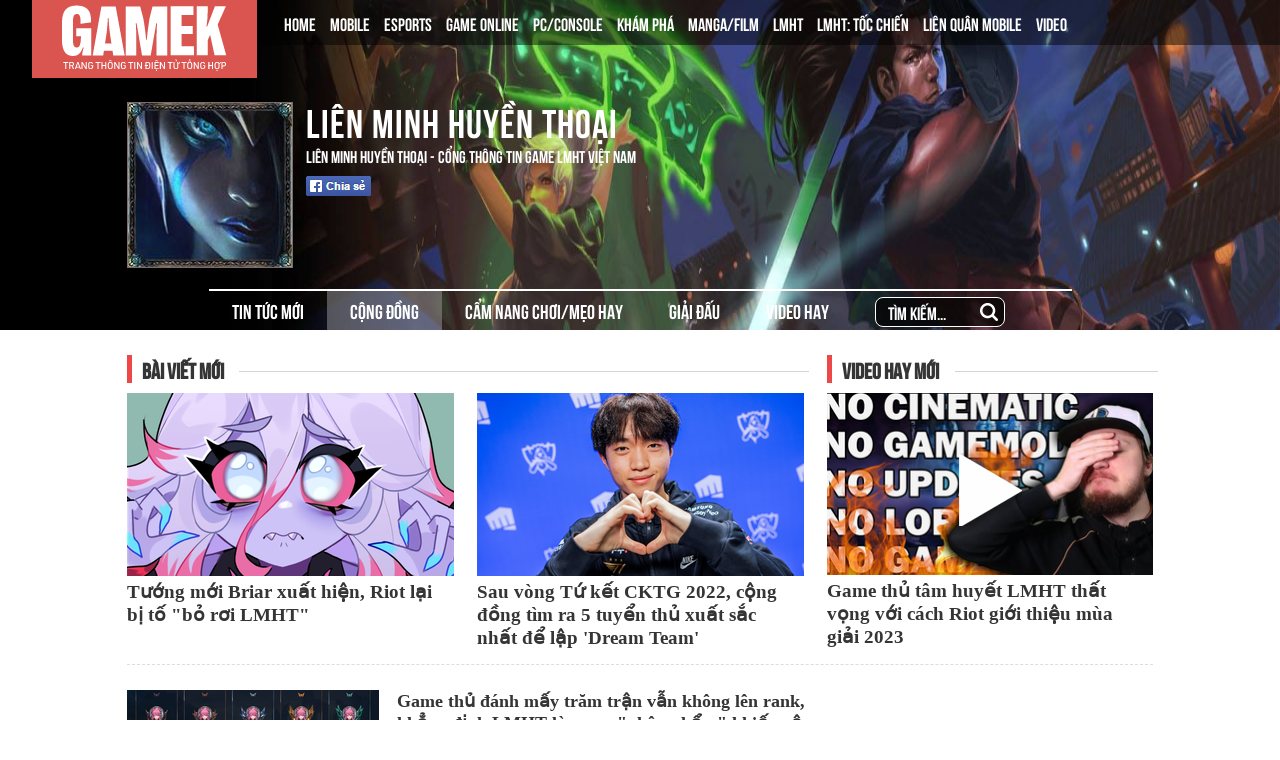

--- FILE ---
content_type: text/html; charset=utf-8
request_url: https://gamek.vn/cong-dong-lmht.htm
body_size: 16356
content:
<!DOCTYPE html><html lang=vi><head><meta name=googlebot content=noarchive><meta name=robots content="index, follow"><title>CỘNG ĐỒNG LMHT</title><meta name=description content="cộng đồng LMHT"><meta name=keywords content=cong-dong-lmht><meta name=news_keywords content=cong-dong-lmht><meta property=og:title content="CỘNG ĐỒNG LMHT"><meta property=og:description content="cộng đồng LMHT"><meta name=author content=gamek.vn><meta name=copyright content="Công ty cổ phần Truyền Thông Việt Nam - Vccorp"><meta property=og:type content=website><meta property=og:site_name content=gamek.vn><meta property=og:rich_attachment content=true><meta property=og:url content=https://gamek.vn/cong-dong-lmht.htm><meta property=og:image content=https://gamek.mediacdn.vn/web_images/gamek-1200x630.jpg><meta property=twitter:image content=https://gamek.mediacdn.vn/web_images/gamek-1200x630.jpg><meta property=og:image:type content=image/png><meta property=twitter:card content=summary_large_image><meta property=og:image:width content=600><meta property=og:image:height content=315><link rel=canonical href=https://gamek.vn/cong-dong-lmht.htm><meta property=fb:app_id content=618158328194206><meta http-equiv=x-dns-prefetch-control content=on><link rel=dns-prefetch href="https://static.mediacdn.vn/"><link rel=dns-prefetch href=https://gamek.mediacdn.vn><link rel=dns-prefetch href="https://videothumbs.mediacdn.vn/"><link rel=dns-prefetch href="https://videothumbs-ext.mediacdn.vn/"><meta name=google-site-verification content=NgbCFZLmDys4ULmhMD3ZJFUyEFnejG9wCKV7gLlMrco><link rel="shortcut icon" href=https://gamek.mediacdn.vn/web_images/gamek32.png type=image/x-icon><link rel=apple-touch-icon sizes=57x57 href=https://gamek.mediacdn.vn/web_images/gamek57.png><link rel=apple-touch-icon sizes=60x60 href=https://gamek.mediacdn.vn/web_images/gamek60.png><link rel=apple-touch-icon sizes=72x72 href=https://gamek.mediacdn.vn/web_images/gamek72.png><link rel=apple-touch-icon sizes=76x76 href=https://gamek.mediacdn.vn/web_images/gamek76.png><link rel=apple-touch-icon sizes=114x114 href=https://gamek.mediacdn.vn/web_images/gamek114.png><link rel=apple-touch-icon sizes=120x120 href=https://gamek.mediacdn.vn/web_images/gamek120.png><link rel=apple-touch-icon sizes=128x128 href=https://gamek.mediacdn.vn/web_images/gamek128.png><link rel=apple-touch-icon sizes=144x144 href=https://gamek.mediacdn.vn/web_images/gamek144.png><link rel=apple-touch-icon sizes=152x152 href=https://gamek.mediacdn.vn/web_images/gamek152.png><link rel=apple-touch-icon sizes=180x180 href=https://gamek.mediacdn.vn/web_images/gamek180.png><link rel=icon type=image/png href=https://gamek.mediacdn.vn/web_images/gamek32.png sizes=32x32><link rel=icon type=image/png href=https://gamek.mediacdn.vn/web_images/gamek192.png sizes=192x192><link rel=icon type=image/png href=https://gamek.mediacdn.vn/web_images/gamek96.png sizes=96x96><link rel=icon type=image/png href=https://gamek.mediacdn.vn/web_images/gamek16.png sizes=16x16><link rel=manifest href=/manifest.json><meta name=GENERATOR content=https://gamek.vn><meta charset=utf-8><meta http-equiv=refresh content=3600><meta http-equiv=audience content=General><meta http-equiv=content-language content=vi><meta name=revisit-after content="1 days"><meta name=RATING content=GENERAL><meta name=format-detection content="telephone=no"><meta name=format-detection content="address=no"><script nonce=sclotusinnline>var _ADM_Channel='%2ftag%2fcong-dong-lmht%2f';</script><script>var DomainConfig={AjaxDomain:"https://s.gamek.vn"};</script><script>(function(w,d,s,l,i){w[l]=w[l]||[];w[l].push({'gtm.start':new Date().getTime(),event:'gtm.js'});var f=d.getElementsByTagName(s)[0],j=d.createElement(s),dl=l!='dataLayer'?'&l='+l:'';j.async=true;j.src='https://www.googletagmanager.com/gtm.js?id='+i+dl;f.parentNode.insertBefore(j,f);})(window,document,'script','dataLayer','GTM-MZ4QL46');</script><script>(function(a,b,d,c,e){a[c]=a[c]||[];a[c].push({"atm.start":(new Date).getTime(),event:"atm.js"});a=b.getElementsByTagName(d)[0];b=b.createElement(d);b.async=!0;b.src="//deqik.com/tag/corejs/"+e+".js";a.parentNode.insertBefore(b,a)})(window,document,"script","atmDataLayer","ATMJGB0YKY21R");</script><script>var admicroAD=admicroAD||{};admicroAD.unit=admicroAD.unit||[];(function(){var a=document.createElement("script");a.async=!0;a.type="text/javascript";a.onerror=function(){window.admerrorload=true;};a.src=("https:"==document.location.protocol?"https:":"http:")+"//media1.admicro.vn/core/admcore.js";var b=document.getElementsByTagName("script")[0];b.parentNode.insertBefore(a,b)})();</script><script>(function(){function d(b,c,e){var a=document.createElement("script");a.type="text/javascript";a.async=!0;a.src=b;2<=arguments.length&&(a.onload=c,a.onreadystatechange=function(){4!=a.readyState&&"complete"!=a.readyState||c()});a.onerror=function(){if("undefined"!=typeof e)try{e()}catch(g){}};document.getElementsByTagName("head")[0].appendChild(a)}function f(){if("undefined"==typeof window.ADMStorageFileCDN)setTimeout(function(){f()},500);else if("undefined"!=typeof window.ADMStorageFileCDN.corejs&&"undefined"!=typeof window.ADMStorageFileCDN.chkCorejs&&0==window.ADMStorageFileCDN.chkCorejs)if(window.ADMStorageFileCDN.chkCorejs=!0,"string"==typeof window.ADMStorageFileCDN.corejs)d(window.ADMStorageFileCDN.corejs);else if("undefined"!=typeof window.ADMStorageFileCDN.corejs)for(var b=0,c=window.ADMStorageFileCDN.corejs.length;b<c;b++)d(window.ADMStorageFileCDN.corejs[b])}f()})();</script><script async src=https://media1.admicro.vn/core/adm_tracking.js></script><script async src=https://static.amcdn.vn/tka/cdn.js></script><script>(function(){var img=new Image();var pt=(document.location.protocol=="https:"?"https:":"http:");img.src=pt+'//lg1.logging.admicro.vn/ftest?url='+encodeURIComponent(document.URL);var img1=new Image();img1.src=pt+'//amcdn.vn/ftest?url='+encodeURIComponent(document.URL);})();</script><script>var arrAdmZone=[];function initArrAdmZone(from){const zoneElements=document.querySelectorAll('zone[id]:not(.pushed),div[id^=admzone]:not(.pushed),div[id^=zone]:not(.pushed)');for(const zone of zoneElements){const adsId=zone.getAttribute('id');arrAdmZone.push(adsId);zone.classList.add('pushed');}
console.log('initArrAdmZone '+from,arrAdmZone);}
document.addEventListener("DOMContentLoaded",function(){initArrAdmZone("DOMContentLoaded");});(runinit=window.runinit||[]).push(function(){$(document).ajaxComplete(function(){initArrAdmZone('document ajaxComplete');});});</script><body><div id=form1><div id=admwrapper data-role=page><div class=main><link href=https://gamek.mediacdn.vn/web_css/specialtag.min.11.0.css rel=stylesheet><div class=wrapper><script src=https://gamek.mediacdn.vn/web_js/specialtag.13092022v1.min.js></script><link href=https://gamek.mediacdn.vn/web_css/specialtag_header.min.05052021v5.css rel=stylesheet><style>.topbanner,.content{float:unset}@media (max-width:1024px){body{width:max-content}span.\.knswlis-facebook{width:100%;display:block}span.\.knswlis-facebook iframe{float:left;height:21px;margin-left:16px;width:100% !important}}.callofdutymain.gunny .header:before{background-image:url(https://gamek.mediacdn.vn/web_images/bg_gunny.png);background-position:0 -40px}.callofdutymain.gunny .header2{margin:30px auto 30px auto;width:1216px;display:flex;justify-content:center}.callofdutymain.gunny .header2 a.logo{background:url(https://gamek.mediacdn.vn/web_images/logo_gunny.png) no-repeat;width:383px;height:127px;background-size:contain}.callofdutymain.gunny .header3 ul{border-top:none}.callofdutymain.gunny .header3 ul li{padding:0}.callofdutymain.gunny .header3 ul li.active{background:none}.callofdutymain.gunny .header3 ul li:hover{background:none}.callofdutymain.gunny .header3 ul li.searchtag{margin-left:20px;top:25px}.callofdutymain.gunny .header3 ul li.searchtag .btsearch{right:0}.callofdutymain.gunny .content .category .new_post{width:100%}.callofdutymain.gunny .content .category .new_post .post_title .post_line{width:915px}.callofdutymain.gunny .content .category .new_post ul{display:flex;justify-content:space-between}.callofdutymain.gamentf .header:before{background-image:url(https://gamek.mediacdn.vn/web_images/bg_gameNFT.png)}.callofdutymain.gamentf .header2{margin:30px auto 30px auto;width:1216px;display:flex;align-items:center}.callofdutymain.gamentf .header2 a.logo{background:url(https://gamek.mediacdn.vn/web_images/logo_gameNFT.png) no-repeat;background-size:contain;width:190px;height:160px}.callofdutymain.gamentf .header2 .avartar .game_name img.title_img{width:264px;height:36px;border:none;display:block}.callofdutymain.gamentf .header .header3 ul li{padding:0 50px}.callofdutymain.gamentf .header3 ul li.searchtag .btsearch{right:50px}.header .header1 .logo{width:225px;height:78px;float:left;background:url(https://gamek.mediacdn.vn/web_images/gamek_logo_30052022.svg) no-repeat;background-size:165px 71px;background-color:#DA5550;background-position:center}</style><script>var Domain="https://gamek.vn";</script><script>(function(d,s,id){var js,fjs=d.getElementsByTagName(s)[0];if(d.getElementById(id))return;js=d.createElement(s);js.id=id;js.src="//connect.facebook.net/vi_VN/all.js#xfbml=1&appId=618158328194206";fjs.parentNode.insertBefore(js,fjs);}(document,'script','facebook-jssdk'));</script><div class=header><div class=wcawwbsmpvcw><img src=https://gamek.mediacdn.vn/web_images/cover-lmht-2018.jpg alt="Liên Minh Huyền Thoại" class=bg_header></div><div class="bg_rgb black"></div><div class=header1><a href="/" class="spritetag logo"></a><div class=menu1><ul><li><a href="/" title=Home>HOME</a><li id=mobile-social><a href=/mobile-social.chn title=Mobile>MOBILE</a><li class=black id=esport><a href=/esport.chn title=Esport>ESPORTS</a><li id=game-online><a href=/game-online.chn title="Game Online">GAME ONLINE</a><li class=black id=pc-console><a href=/pc-console.chn title=PC/Console>PC/CONSOLE</a><li id=kham-pha><a href=/kham-pha.chn title="Khám phá">KHÁM PHÁ</a><li id=manga-film><a href=/manga-film.chn title=Manga.Film>MANGA/FILM</a><li id=lien-minh-huyen-thoai><a href=/lien-minh-huyen-thoai.htm title="Liên minh huyền thoại">LMHT</a><li id=toc-chien><a href=/toc-chien.htm title="LMHT: Tốc Chiến">LMHT: TỐC CHIẾN</a><li id=lien-quan-mobile><a href=/lien-quan-mobile.htm title="Liên Quân Mobile">LIÊN QUÂN MOBILE</a><li><a href=/video.chn title=Video>VIDEO</a></ul></div><div class=clear_all></div></div><div class=header2><a href=/lien-minh-huyen-thoai.htm title="Liên Minh Huyền Thoại" class=logo> <img src=https://gamek.mediacdn.vn/web_images/avatar-lmth-2018.jpg alt="Liên Minh Huyền Thoại"> </a><div class=avartar><h1><a href=/lien-minh-huyen-thoai.htm title="Liên Minh Huyền Thoại" class=game_name>Li&#xEA;n Minh Huy&#x1EC1;n Tho&#x1EA1;i</a></h1><p>Liên Minh Huyền Thoại - Cổng thông tin game LMHT Việt Nam<div class=link_fb><a class="fl mgr5" href=javascript:void(0) rel=nofollow onclick="return shareOnFacebook('https://gamek.vn/lien-minh-huyen-thoai.htm')"> <span class="spritegamek fbshare fl">&nbsp;</span><div class=fl style=display:none><div class="pluginCountButton pluginCountNum"><span rel=share-count>0</span></div><div class=pluginCountButtonNub style=float:none><s></s><i></i></div></div></a><div class="fb-like hidden" data-href=https://gamek.vn/lien-minh-huyen-thoai.htm data-layout=button_count data-action=like data-size=small data-show-faces=false data-share=false></div></div></div><div class=clear_all></div></div><div class=header3><ul><li id=playerunknowns-battlegrounds data-url=/lien-minh-huyen-thoai.htm><a href=/lien-minh-huyen-thoai.htm title="Tin tức mới">TIN TỨC MỚI</a><li id=cong-dong-pubg data-url=/cong-dong-lmht.htm><a href=/cong-dong-lmht.htm title="Cộng đồng">CỘNG ĐỒNG</a><li id=cam-nang-pubg data-url=/thu-thuat-lmht.htm><a href=/thu-thuat-lmht.htm title="Cẩm nang chơi/Mẹo hay">CẨM NANG CHƠI/MẸO HAY</a><li id=giai-dau-pubg data-url=/giai-dau-lmht.htm><a href=/giai-dau-lmht.htm title="Giải đấu">GIẢI ĐẤU</a><li id=video-pubg data-url=/video-lmht.htm><a href=/video-lmht.htm title="Video hay">VIDEO HAY</a><li class=searchtag><input id=searchinput class=searchtagspecial type=text value="Tìm kiếm..." onfocus=HideText() onblur=ShowText() onkeypress="return BBEnterPress1(event,'cong-dong-lmht')"> <a href=javascript:void(0) class=btsearch onclick="ValidateSearch('cong-dong-lmht')"> <svg version=1.1 fill=#fff xmlns=http://www.w3.org/2000/svg xmlns:xlink=http://www.w3.org/1999/xlink width=18 height=18 viewBox="0 0 28.931 28.932" xml:space=preserve><g><path d="M28.344,25.518l-6.114-6.115c1.486-2.067,2.303-4.537,2.303-7.137c0-3.275-1.275-6.355-3.594-8.672
		                    C18.625,1.278,15.543,0,12.266,0C8.99,0,5.909,1.275,3.593,3.594C1.277,5.909,0.001,8.99,0.001,12.266
		                    c0,3.276,1.275,6.356,3.592,8.674c2.316,2.316,5.396,3.594,8.673,3.594c2.599,0,5.067-0.813,7.136-2.303l6.114,6.115
		                    c0.392,0.391,0.902,0.586,1.414,0.586c0.513,0,1.024-0.195,1.414-0.586C29.125,27.564,29.125,26.299,28.344,25.518z M6.422,18.111
		                    c-1.562-1.562-2.421-3.639-2.421-5.846S4.86,7.983,6.422,6.421c1.561-1.562,3.636-2.422,5.844-2.422s4.284,0.86,5.845,2.422
		                    c1.562,1.562,2.422,3.638,2.422,5.845s-0.859,4.283-2.422,5.846c-1.562,1.562-3.636,2.42-5.845,2.42S7.981,19.672,6.422,18.111z" /></g></svg> </a></ul><div class=clear_all></div></div></div><div id=fb-root></div><div class=bgmainconntent-left></div><div class=bgmainconntent-right></div><script>(runinit=window.runinit||[]).push(function(){var ismbilegend='';$(function(){var menuzone=$("#hdZoneUrl").val();if(ismbilegend==' mobilegends')
menuzone='mobile-legends';if(menuzone.length>0){$(".menu1 ul li#"+menuzone).addClass('active');}
if($('.pubgmobile').length>0){var iwbanner=($(window).width()-$('.pubgmobile .content').width())/2;$('.pubgmobile .bgmainconntent-left').css('width',iwbanner+'px');$('.pubgmobile .bgmainconntent-right').css('width',iwbanner+'px');$('.header3').insertBefore('.topbanner');}});});</script><div class=bgall><div class="banner topbanner" style=height:auto;border:none;margin-top:25px><zone id=admzone57></zone><script>admicroAD.unit.push(function(){admicroAD.show('admzone57')});</script></div><div class=content><div class=category><div class=new_post data-marked-zoneid=gamek_game_b1><div class=post_title><h2 class="mrl15 utm_bebas cate_title">bài viết mới</h2><div class=post_line></div></div><div class=clear_all></div><ul><li><a href=/tuong-moi-briar-xuat-hien-riot-lai-bi-to-bo-roi-lmht-178230901102950477.chn title="Tướng mới Briar xuất hiện, Riot lại bị tố &#34;bỏ rơi LMHT&#34;"> <img src=https://gamek.mediacdn.vn/zoom/327_183/133514250583805952/2023/9/1/briar-riot-6-16935388196261886954789-6-0-381-600-crop-16935461113431247203255.png alt="Tướng mới Briar xuất hiện, Riot lại bị tố &#34;bỏ rơi LMHT&#34;"> </a> <a href=/tuong-moi-briar-xuat-hien-riot-lai-bi-to-bo-roi-lmht-178230901102950477.chn title="Tướng mới Briar xuất hiện, Riot lại bị tố &#34;bỏ rơi LMHT&#34;" class=post_topic>T&#x1B0;&#x1EDB;ng m&#x1EDB;i Briar xu&#x1EA5;t hi&#x1EC7;n, Riot l&#x1EA1;i b&#x1ECB; t&#x1ED1; &quot;b&#x1ECF; r&#x1A1;i LMHT&quot;</a><li><a href=/sau-vong-tu-ket-cktg-2022-cong-dong-tim-ra-5-tuyen-thu-xuat-sac-nhat-de-lap-dream-team-178221026150237186.chn title="Sau vòng Tứ kết CKTG 2022, cộng đồng tìm ra 5 tuyển thủ xuất sắc nhất để lập 'Dream Team'"> <img src=https://gamek.mediacdn.vn/zoom/327_183/133514250583805952/2022/10/26/avatar1666771145958-16667711464991397197569.png alt="Sau vòng Tứ kết CKTG 2022, cộng đồng tìm ra 5 tuyển thủ xuất sắc nhất để lập 'Dream Team'"> </a> <a href=/sau-vong-tu-ket-cktg-2022-cong-dong-tim-ra-5-tuyen-thu-xuat-sac-nhat-de-lap-dream-team-178221026150237186.chn title="Sau vòng Tứ kết CKTG 2022, cộng đồng tìm ra 5 tuyển thủ xuất sắc nhất để lập 'Dream Team'" class=post_topic>Sau v&#xF2;ng T&#x1EE9; k&#x1EBF;t CKTG 2022, c&#x1ED9;ng &#x111;&#x1ED3;ng t&#xEC;m ra 5 tuy&#x1EC3;n th&#x1EE7; xu&#x1EA5;t s&#x1EAF;c nh&#x1EA5;t &#x111;&#x1EC3; l&#x1EAD;p &#x27;Dream Team&#x27;</a></ul><div class=clear_all></div></div><div class=new_video data-marked-zoneid=gamek_game_b2><div class=video_title><h2 class="mrl15 utm_bebas cate_title">video hay mới</h2><div class=video_line></div></div><div class=clear_all></div><div class=video_content><a href=/game-thu-tam-huyet-lmht-that-vong-voi-cach-riot-gioi-thieu-mua-giai-2023-178230112103335719.chn title="Game thủ tâm huyết LMHT thất vọng với cách Riot giới thiệu mùa giải 2023"><div class="icon_play spritetag"></div><img src=https://gamek.mediacdn.vn/zoom/327_183/133514250583805952/2023/1/12/avatar1673494268754-1673494269819159643414.png alt="Game thủ tâm huyết LMHT thất vọng với cách Riot giới thiệu mùa giải 2023"> </a> <a href=/game-thu-tam-huyet-lmht-that-vong-voi-cach-riot-gioi-thieu-mua-giai-2023-178230112103335719.chn title="Game thủ tâm huyết LMHT thất vọng với cách Riot giới thiệu mùa giải 2023" class=video_topic>Game th&#x1EE7; t&#xE2;m huy&#x1EBF;t LMHT th&#x1EA5;t v&#x1ECD;ng v&#x1EDB;i c&#xE1;ch Riot gi&#x1EDB;i thi&#x1EC7;u m&#xF9;a gi&#x1EA3;i 2023</a></div></div><div class=clear_all></div></div><div class=clear_all></div><div class=list_news><div class=list_left><ul data-marked-zoneid=gamek_game_b3><li><a href=/game-thu-danh-may-tram-tran-van-khong-len-rank-khang-dinh-lmht-la-game-nhan-pham-khien-cong-dong-tranh-cai-du-doi-20220415182714776.chn title="Game thủ đánh mấy trăm trận vẫn không lên rank, khẳng định LMHT là game &#34;nhân phẩm&#34; khiến cộng đồng tranh cãi dữ dội"> <img src=https://gamek.mediacdn.vn/zoom/252_142/133514250583805952/2022/4/15/rank-lol-4-16500245058631134380421.png alt="Game thủ đánh mấy trăm trận vẫn không lên rank, khẳng định LMHT là game &#34;nhân phẩm&#34; khiến cộng đồng tranh cãi dữ dội"> </a><div class=list_content><a href=/game-thu-danh-may-tram-tran-van-khong-len-rank-khang-dinh-lmht-la-game-nhan-pham-khien-cong-dong-tranh-cai-du-doi-20220415182714776.chn title="Game thủ đánh mấy trăm trận vẫn không lên rank, khẳng định LMHT là game &#34;nhân phẩm&#34; khiến cộng đồng tranh cãi dữ dội" class=list_title>Game th&#x1EE7; &#x111;&#xE1;nh m&#x1EA5;y tr&#x103;m tr&#x1EAD;n v&#x1EAB;n kh&#xF4;ng l&#xEA;n rank, kh&#x1EB3;ng &#x111;&#x1ECB;nh LMHT l&#xE0; game &quot;nh&#xE2;n ph&#x1EA9;m&quot; khi&#x1EBF;n c&#x1ED9;ng &#x111;&#x1ED3;ng tranh c&#xE3;i d&#x1EEF; d&#x1ED9;i</a><p class=list_des>&quot;LMHT &#x111;ang d&#x1EA7;n tr&#x1EDF; th&#xE0;nh game &quot;nh&#xE2;n ph&#x1EA9;m&quot;?&quot; ch&#xED;nh l&#xE0; c&#xE2;u h&#x1ECF;i &#x111;ang khi&#x1EBF;n c&#x1ED9;ng &#x111;&#x1ED3;ng tranh c&#xE3;i d&#x1EEF; d&#x1ED9;i.</p><span class=timeago title="04/15/2022 23:59:00"></span></div><div class=clear_all></div><li><a href=/dung-ca-vua-vo-danh-va-dang-minh-hoa-bang-tin-cong-dong-lmht-nghi-van-lam-anh-san-de-len-tin-dan-20220412101849137.chn title="Dùng cả Vua Vô Danh và &#34;Đấng&#34; minh họa bảng tin, cộng đồng LMHT nghi vấn &#34;làm ảnh sẵn để lên tin dần&#34;"> <img src=https://gamek.mediacdn.vn/zoom/252_142/133514250583805952/2022/4/12/vtv24-lmht-7-16497334948671827700829.png alt="Dùng cả Vua Vô Danh và &#34;Đấng&#34; minh họa bảng tin, cộng đồng LMHT nghi vấn &#34;làm ảnh sẵn để lên tin dần&#34;"> </a><div class=list_content><a href=/dung-ca-vua-vo-danh-va-dang-minh-hoa-bang-tin-cong-dong-lmht-nghi-van-lam-anh-san-de-len-tin-dan-20220412101849137.chn title="Dùng cả Vua Vô Danh và &#34;Đấng&#34; minh họa bảng tin, cộng đồng LMHT nghi vấn &#34;làm ảnh sẵn để lên tin dần&#34;" class=list_title>D&#xF9;ng c&#x1EA3; Vua V&#xF4; Danh v&#xE0; &quot;&#x110;&#x1EA5;ng&quot; minh h&#x1ECD;a b&#x1EA3;ng tin, c&#x1ED9;ng &#x111;&#x1ED3;ng LMHT nghi v&#x1EA5;n &quot;l&#xE0;m &#x1EA3;nh s&#x1EB5;n &#x111;&#x1EC3; l&#xEA;n tin d&#x1EA7;n&quot;</a><p class=list_des>Nh&#x1EEF;ng b&#x1EA3;n tin thu h&#xFA;t s&#x1EF1; ch&#xFA; &#xFD; c&#x1EE7;a c&#x1ED9;ng &#x111;&#x1ED3;ng LMHT v&#xEC; d&#xF9;ng kh&#xE1; nhi&#x1EC1;u t&#x1B0;&#x1EDB;ng &#x111;&#x1EC3; minh h&#x1ECD;a.</p><span class=timeago title="04/12/2022 10:20:00"></span></div><div class=clear_all></div><li><a href=/sau-1-mua-giai-ra-mat-cua-hang-trong-lmht-van-la-chu-de-tranh-cai-dau-moi-la-giao-dien-toi-uu-cho-game-thu-20220101123653598.chn title="Sau 1 mùa giải ra mắt, Cửa Hàng trong LMHT vẫn là chủ đề tranh cãi: đâu mới là giao diện tối ưu cho game thủ?"> <img src=https://gamek.mediacdn.vn/zoom/252_142/133514250583805952/2022/1/1/cua-hang-lmht-4-16410156987371787080154.png alt="Sau 1 mùa giải ra mắt, Cửa Hàng trong LMHT vẫn là chủ đề tranh cãi: đâu mới là giao diện tối ưu cho game thủ?"> </a><div class=list_content><a href=/sau-1-mua-giai-ra-mat-cua-hang-trong-lmht-van-la-chu-de-tranh-cai-dau-moi-la-giao-dien-toi-uu-cho-game-thu-20220101123653598.chn title="Sau 1 mùa giải ra mắt, Cửa Hàng trong LMHT vẫn là chủ đề tranh cãi: đâu mới là giao diện tối ưu cho game thủ?" class=list_title>Sau 1 m&#xF9;a gi&#x1EA3;i ra m&#x1EAF;t, C&#x1EED;a H&#xE0;ng trong LMHT v&#x1EAB;n l&#xE0; ch&#x1EE7; &#x111;&#x1EC1; tranh c&#xE3;i: &#x111;&#xE2;u m&#x1EDB;i l&#xE0; giao di&#x1EC7;n t&#x1ED1;i &#x1B0;u cho game th&#x1EE7;?</a><p class=list_des>Giao di&#x1EC7;n C&#x1EED;a H&#xE0;ng v&#x1EAB;n g&#xE2;y nhi&#x1EC1;u tranh c&#xE3;i trong c&#x1ED9;ng &#x111;&#x1ED3;ng LMHT m&#x1ED7;i khi ch&#x1A1;i game.</p><span class=timeago title="01/01/2022 12:45:14"></span></div><div class=clear_all></div><li><a href=/phat-hien-game-thu-kien-tri-nhat-lang-lmht-viet-thang-gan-2000-tran-van-mai-chi-o-rank-sat-doan-20211228103819422.chn title="Phát hiện game thủ &#34;kiên trì&#34; nhất làng LMHT Việt: Thắng gần 2000 trận vẫn mãi chỉ ở rank Sắt Đoàn"> <img src=https://gamek.mediacdn.vn/zoom/252_142/133514250583805952/2021/12/28/rank-sat-lmht-8-1640662609977169331143.png alt="Phát hiện game thủ &#34;kiên trì&#34; nhất làng LMHT Việt: Thắng gần 2000 trận vẫn mãi chỉ ở rank Sắt Đoàn"> </a><div class=list_content><a href=/phat-hien-game-thu-kien-tri-nhat-lang-lmht-viet-thang-gan-2000-tran-van-mai-chi-o-rank-sat-doan-20211228103819422.chn title="Phát hiện game thủ &#34;kiên trì&#34; nhất làng LMHT Việt: Thắng gần 2000 trận vẫn mãi chỉ ở rank Sắt Đoàn" class=list_title>Ph&#xE1;t hi&#x1EC7;n game th&#x1EE7; &quot;ki&#xEA;n tr&#xEC;&quot; nh&#x1EA5;t l&#xE0;ng LMHT Vi&#x1EC7;t: Th&#x1EAF;ng g&#x1EA7;n 2000 tr&#x1EAD;n v&#x1EAB;n m&#xE3;i ch&#x1EC9; &#x1EDF; rank S&#x1EAF;t &#x110;o&#xE0;n</a><p class=list_des>&quot;&#xD4;ng ho&#xE0;ng leo rank&quot;, &quot;iron Man&quot; c&#x1EE7;a l&#xE0;ng LMHT Vi&#x1EC7;t l&#xE0; &#x111;&#xE2;y.</p><span class=timeago title="12/28/2021 10:42:00"></span></div><div class=clear_all></div></ul><ul data-marked-zoneid=gamek_game_b4><li><div class=top_hot_video><div class=top_big><div class=top_title><h2>TOP video hay</h2></div><a href=/7-thu-chung-minh-nghich-menh-su-da-la-dinh-cao-nhat-cua-dong-game-chien-thuat-tam-quoc-tai-viet-nam-roi-dung-tim-them-nua-20201003131133209.chn title="7 thứ chứng minh Nghịch Mệnh Sư đã là đỉnh cao nhất của dòng game chiến thuật Tam Quốc tại Việt Nam rồi, đừng tìm thêm nữa">7 th&#x1EE9; ch&#x1EE9;ng minh Ngh&#x1ECB;ch M&#x1EC7;nh S&#x1B0; &#x111;&#xE3; l&#xE0; &#x111;&#x1EC9;nh cao nh&#x1EA5;t c&#x1EE7;a d&#xF2;ng game chi&#x1EBF;n thu&#x1EAD;t Tam Qu&#x1ED1;c t&#x1EA1;i Vi&#x1EC7;t Nam r&#x1ED3;i, &#x111;&#x1EEB;ng t&#xEC;m th&#xEA;m n&#x1EEF;a</a><p>Ngh&#x1ECB;ch M&#x1EC7;nh S&#x1B0; s&#x1EBD; ra m&#x1EAF;t v&#xE0;o 9/10, x&#x1B0;ng V&#x1B0;&#x1A1;ng d&#xF2;ng game chi&#x1EBF;n thu&#x1EAD;t.</div><a href=/7-thu-chung-minh-nghich-menh-su-da-la-dinh-cao-nhat-cua-dong-game-chien-thuat-tam-quoc-tai-viet-nam-roi-dung-tim-them-nua-20201003131133209.chn title="7 thứ chứng minh Nghịch Mệnh Sư đã là đỉnh cao nhất của dòng game chiến thuật Tam Quốc tại Việt Nam rồi, đừng tìm thêm nữa" class=videotop2> <span class="icon_play spritetag"></span> <img src=https://gamek.mediacdn.vn/zoom/392_222/133514250583805952/2020/10/3/qv-1601703086399651129370.gif alt="7 thứ chứng minh Nghịch Mệnh Sư đã là đỉnh cao nhất của dòng game chiến thuật Tam Quốc tại Việt Nam rồi, đừng tìm thêm nữa"> </a><div class=clear_all></div><ul><li><a href=/pha-vo-ap-luc-bai-hat-cua-dau-truong-danh-vong-mua-dong-2020-gay-sot-voi-su-gop-mat-cua-tage-klaf-va-rhymastic-20200924105616647.chn title="'Phá Vỡ Áp Lực' - Bài hát của Đấu Trường Danh Vọng mùa Đông 2020 gây sốt với sự góp mặt của Tage, KLAF và Rhymastic"> <img src=https://gamek.mediacdn.vn/zoom/214_121/133514250583805952/2020/9/24/photo-1-16009193419951489349706.jpg alt="'Phá Vỡ Áp Lực' - Bài hát của Đấu Trường Danh Vọng mùa Đông 2020 gây sốt với sự góp mặt của Tage, KLAF và Rhymastic"> </a> <a href=/pha-vo-ap-luc-bai-hat-cua-dau-truong-danh-vong-mua-dong-2020-gay-sot-voi-su-gop-mat-cua-tage-klaf-va-rhymastic-20200924105616647.chn title="'Phá Vỡ Áp Lực' - Bài hát của Đấu Trường Danh Vọng mùa Đông 2020 gây sốt với sự góp mặt của Tage, KLAF và Rhymastic">&#x27;Ph&#xE1; V&#x1EE1; &#xC1;p L&#x1EF1;c&#x27; - B&#xE0;i h&#xE1;t c&#x1EE7;a &#x110;&#x1EA5;u Tr&#x1B0;&#x1EDD;ng Danh V&#x1ECD;ng m&#xF9;a &#x110;&#xF4;ng 2020 g&#xE2;y s&#x1ED1;t v&#x1EDB;i s&#x1EF1; g&#xF3;p m&#x1EB7;t c&#x1EE7;a Tage, KLAF v&#xE0; Rhymastic</a><li><a href=/video-vietsub-dang-cap-la-mai-mai-faker-moi-dan-em-teddy-an-ngap-chao-hanh-voi-tuong-tu-leblanc-20191229233335279.chn title="(Video Vietsub) Đẳng cấp là mãi mãi: Faker mời đàn em Teddy ăn ngập cháo hành với tướng tủ Leblanc"> <img src=https://gamek.mediacdn.vn/zoom/214_121/2019/12/29/faker-1577636808740561485547.jpg alt="(Video Vietsub) Đẳng cấp là mãi mãi: Faker mời đàn em Teddy ăn ngập cháo hành với tướng tủ Leblanc"> </a> <a href=/video-vietsub-dang-cap-la-mai-mai-faker-moi-dan-em-teddy-an-ngap-chao-hanh-voi-tuong-tu-leblanc-20191229233335279.chn title="(Video Vietsub) Đẳng cấp là mãi mãi: Faker mời đàn em Teddy ăn ngập cháo hành với tướng tủ Leblanc">(Video Vietsub) &#x110;&#x1EB3;ng c&#x1EA5;p l&#xE0; m&#xE3;i m&#xE3;i: Faker m&#x1EDD;i &#x111;&#xE0;n em Teddy &#x103;n ng&#x1EAD;p ch&#xE1;o h&#xE0;nh v&#x1EDB;i t&#x1B0;&#x1EDB;ng t&#x1EE7; Leblanc</a><li><a href=/video-vietsub-faker-va-bjergsen-gui-loi-chuc-nam-moi-cho-nhau-mong-chung-ta-se-cung-thanh-cong-hen-gap-lai-tai-cktg-20191226000214482.chn title="(Video Vietsub) Faker và Bjergsen gửi lời chúc năm mới cho nhau: 'Mong chúng ta sẽ cùng thành công, hẹn gặp lại tại CKTG'"> <img src=https://gamek.mediacdn.vn/zoom/214_121/2019/12/25/faker-157729308607487773509.jpg alt="(Video Vietsub) Faker và Bjergsen gửi lời chúc năm mới cho nhau: 'Mong chúng ta sẽ cùng thành công, hẹn gặp lại tại CKTG'"> </a> <a href=/video-vietsub-faker-va-bjergsen-gui-loi-chuc-nam-moi-cho-nhau-mong-chung-ta-se-cung-thanh-cong-hen-gap-lai-tai-cktg-20191226000214482.chn title="(Video Vietsub) Faker và Bjergsen gửi lời chúc năm mới cho nhau: 'Mong chúng ta sẽ cùng thành công, hẹn gặp lại tại CKTG'">(Video Vietsub) Faker v&#xE0; Bjergsen g&#x1EED;i l&#x1EDD;i ch&#xFA;c n&#x103;m m&#x1EDB;i cho nhau: &#x27;Mong ch&#xFA;ng ta s&#x1EBD; c&#xF9;ng th&#xE0;nh c&#xF4;ng, h&#x1EB9;n g&#x1EB7;p l&#x1EA1;i t&#x1EA1;i CKTG&#x27;</a><li><a href=/video-vietsub-tuong-nghiem-tuc-la-the-nhung-ngoai-doi-faker-cung-co-nhung-khoanh-khac-de-thuong-the-nay-day-2019122415055217.chn title="(Video Vietsub) Tưởng nghiêm túc là thế, nhưng ngoài đời, Faker cũng có những khoảnh khắc dễ thương thế này đây"> <img src=https://gamek.mediacdn.vn/zoom/214_121/2019/12/24/skt-faker-chiling-1024x724-1489642924230-15771746921832005781532.jpg alt="(Video Vietsub) Tưởng nghiêm túc là thế, nhưng ngoài đời, Faker cũng có những khoảnh khắc dễ thương thế này đây"> </a> <a href=/video-vietsub-tuong-nghiem-tuc-la-the-nhung-ngoai-doi-faker-cung-co-nhung-khoanh-khac-de-thuong-the-nay-day-2019122415055217.chn title="(Video Vietsub) Tưởng nghiêm túc là thế, nhưng ngoài đời, Faker cũng có những khoảnh khắc dễ thương thế này đây">(Video Vietsub) T&#x1B0;&#x1EDF;ng nghi&#xEA;m t&#xFA;c l&#xE0; th&#x1EBF;, nh&#x1B0;ng ngo&#xE0;i &#x111;&#x1EDD;i, Faker c&#x169;ng c&#xF3; nh&#x1EEF;ng kho&#x1EA3;nh kh&#x1EAF;c d&#x1EC5; th&#x1B0;&#x1A1;ng th&#x1EBF; n&#xE0;y &#x111;&#xE2;y</a><li><a href=/video-vietsub-teddy-quay-tung-rank-han-voi-tuong-moi-aphelios-khang-dinh-tuong-nay-loi-nang-20191222105217826.chn title="(Video Vietsub) Teddy quẩy tung rank Hàn với tướng mới Aphelios, khẳng định &#34;Tướng này lỗi nặng&#34;"> <img src=https://gamek.mediacdn.vn/zoom/214_121/2019/12/22/maxresdefault-1576986671756400068198.jpg alt="(Video Vietsub) Teddy quẩy tung rank Hàn với tướng mới Aphelios, khẳng định &#34;Tướng này lỗi nặng&#34;"> </a> <a href=/video-vietsub-teddy-quay-tung-rank-han-voi-tuong-moi-aphelios-khang-dinh-tuong-nay-loi-nang-20191222105217826.chn title="(Video Vietsub) Teddy quẩy tung rank Hàn với tướng mới Aphelios, khẳng định &#34;Tướng này lỗi nặng&#34;">(Video Vietsub) Teddy qu&#x1EA9;y tung rank H&#xE0;n v&#x1EDB;i t&#x1B0;&#x1EDB;ng m&#x1EDB;i Aphelios, kh&#x1EB3;ng &#x111;&#x1ECB;nh &quot;T&#x1B0;&#x1EDB;ng n&#xE0;y l&#x1ED7;i n&#x1EB7;ng&quot;</a><li><a href=/video-vietsub-t1-teddy-sep-moi-cua-t1-rat-tot-bung-dac-biet-lai-con-dep-trai-nua-20191222000326763.chn title="(Video Vietsub) T1 Teddy: 'Sếp mới của T1 rất tốt bụng, đặc biệt lại còn đẹp trai nữa'"> <img src=https://gamek.mediacdn.vn/zoom/214_121/2019/12/21/teddy-15769473930152016787703.jpg alt="(Video Vietsub) T1 Teddy: 'Sếp mới của T1 rất tốt bụng, đặc biệt lại còn đẹp trai nữa'"> </a> <a href=/video-vietsub-t1-teddy-sep-moi-cua-t1-rat-tot-bung-dac-biet-lai-con-dep-trai-nua-20191222000326763.chn title="(Video Vietsub) T1 Teddy: 'Sếp mới của T1 rất tốt bụng, đặc biệt lại còn đẹp trai nữa'">(Video Vietsub) T1 Teddy: &#x27;S&#x1EBF;p m&#x1EDB;i c&#x1EE7;a T1 r&#x1EA5;t t&#x1ED1;t b&#x1EE5;ng, &#x111;&#x1EB7;c bi&#x1EC7;t l&#x1EA1;i c&#xF2;n &#x111;&#x1EB9;p trai n&#x1EEF;a&#x27;</a></ul><a href=/video-lmht.htm class=see_more>Xem thêm...</a><div class=clear_all></div></div></ul><ul id=loadListData data-marked-zoneid=gamek_game_b5><li><a href=/game-thu-cai-lai-game-sau-khi-xem-xong-arcane-ngay-lap-tuc-phai-quay-xe-vi-thoi-quen-toxic-cua-cong-dong-lmht-2021112719573173.chn title="Game thủ cài lại game sau khi xem xong Arcane, ngay lập tức phải &#34;quay xe&#34; vì thói quen toxic của cộng đồng LMHT"> <img src=https://gamek.mediacdn.vn/zoom/252_142/133514250583805952/2021/11/27/game-thu-toxic-4-16380186120661812032715.png alt="Game thủ cài lại game sau khi xem xong Arcane, ngay lập tức phải &#34;quay xe&#34; vì thói quen toxic của cộng đồng LMHT"> </a><div class=list_content><a href=/game-thu-cai-lai-game-sau-khi-xem-xong-arcane-ngay-lap-tuc-phai-quay-xe-vi-thoi-quen-toxic-cua-cong-dong-lmht-2021112719573173.chn title="Game thủ cài lại game sau khi xem xong Arcane, ngay lập tức phải &#34;quay xe&#34; vì thói quen toxic của cộng đồng LMHT" class=list_title>Game th&#x1EE7; c&#xE0;i l&#x1EA1;i game sau khi xem xong Arcane, ngay l&#x1EAD;p t&#x1EE9;c ph&#x1EA3;i &quot;quay xe&quot; v&#xEC; th&#xF3;i quen toxic c&#x1EE7;a c&#x1ED9;ng &#x111;&#x1ED3;ng LMHT</a><p class=list_des>Game th&#x1EE7; n&#xE0;y t&#x1ECF; ra v&#xF4; c&#xF9;ng h&#x1ED1;i ti&#x1EBF;c v&#xEC; &#x111;&#xE3; quay l&#x1EA1;i v&#x1EDB;i LMHT sau khi xem Arcane.</p><span class=timeago title="11/27/2021 23:59:00"></span></div><div class=clear_all></div><li><a href=/lmht-doi-mai-chang-thay-riot-ra-mat-tuong-darkin-moi-fan-tu-tay-thiet-ke-ac-quy-yordle-sieu-ngau-20190624220257562.chn title="LMHT: Đợi mãi chẳng thấy Riot ra mắt tướng Darkin mới, fan tự tay thiết kế 'Ác quỷ Yordle' siêu ngầu"> <img src=https://gamek.mediacdn.vn/zoom/252_142/2019/6/24/photo-4-1561388143353220026814.png alt="LMHT: Đợi mãi chẳng thấy Riot ra mắt tướng Darkin mới, fan tự tay thiết kế 'Ác quỷ Yordle' siêu ngầu"> </a><div class=list_content><a href=/lmht-doi-mai-chang-thay-riot-ra-mat-tuong-darkin-moi-fan-tu-tay-thiet-ke-ac-quy-yordle-sieu-ngau-20190624220257562.chn title="LMHT: Đợi mãi chẳng thấy Riot ra mắt tướng Darkin mới, fan tự tay thiết kế 'Ác quỷ Yordle' siêu ngầu" class=list_title>LMHT: &#x110;&#x1EE3;i m&#xE3;i ch&#x1EB3;ng th&#x1EA5;y Riot ra m&#x1EAF;t t&#x1B0;&#x1EDB;ng Darkin m&#x1EDB;i, fan t&#x1EF1; tay thi&#x1EBF;t k&#x1EBF; &#x27;&#xC1;c qu&#x1EF7; Yordle&#x27; si&#xEA;u ng&#x1EA7;u</a><p class=list_des>T&#x1ED9;c Darkin v&#x1EDB;i ngo&#x1EA1;i h&#xEC;nh v&#xE0; c&#x1ED1;t truy&#x1EC7;n si&#xEA;u ng&#x1EA7;u v&#x1ED1;n lu&#xF4;n l&#xE0; nh&#x1EEF;ng v&#x1ECB; t&#x1B0;&#x1EDB;ng &#x111;&#x1B0;&#x1EE3;c y&#xEA;u th&#xED;ch nh&#x1EA5;t LMHT, &#x111;&#x1ED3;ng th&#x1EDD;i c&#x169;ng l&#xE0; ngu&#x1ED3;n c&#x1EA3;m h&#x1EE9;ng s&#xE1;ng t&#x1EA1;o b&#x1EA5;t t&#x1EAD;n c&#x1EE7;a game th&#x1EE7;.</p><span class=timeago title="06/24/2019 22:03:00"></span></div><div class=clear_all></div><li><a href=/lmht-chogath-hac-tinh-duoc-vinh-danh-nho-quyen-gop-142-ti-cho-cac-hoat-dong-tu-thien-quoc-te-20190601185637337.chn title="LMHT: Cho'Gath Hắc Tinh được vinh danh nhờ quyên góp 142 tỉ cho các hoạt động từ thiện quốc tế"> <img src=https://gamek.mediacdn.vn/zoom/252_142/2018/9/4/chogath-hac-tinh-1536050140776581589110.jpg alt="LMHT: Cho'Gath Hắc Tinh được vinh danh nhờ quyên góp 142 tỉ cho các hoạt động từ thiện quốc tế"> </a><div class=list_content><a href=/lmht-chogath-hac-tinh-duoc-vinh-danh-nho-quyen-gop-142-ti-cho-cac-hoat-dong-tu-thien-quoc-te-20190601185637337.chn title="LMHT: Cho'Gath Hắc Tinh được vinh danh nhờ quyên góp 142 tỉ cho các hoạt động từ thiện quốc tế" class=list_title>LMHT: Cho&#x27;Gath H&#x1EAF;c Tinh &#x111;&#x1B0;&#x1EE3;c vinh danh nh&#x1EDD; quy&#xEA;n g&#xF3;p 142 t&#x1EC9; cho c&#xE1;c ho&#x1EA1;t &#x111;&#x1ED9;ng t&#x1EEB; thi&#x1EC7;n qu&#x1ED1;c t&#x1EBF;</a><p class=list_des>Danh hi&#x1EC7;u d&#xE0;nh cho trang ph&#x1EE5;c Cho&#x27;Gath H&#x1EAF;c Tinh ch&#xED;nh l&#xE0; s&#x1EF1; ghi nh&#x1EAD;n x&#x1EE9;ng &#x111;&#xE1;ng nh&#x1EA5;t d&#xE0;nh cho nh&#x1EEF;ng &#x111;&#xF3;ng g&#xF3;p c&#x1EE7;a c&#x1ED9;ng &#x111;&#x1ED3;ng LMHT &#x111;&#x1ED1;i v&#x1EDB;i c&#xE1;c d&#x1EF1; &#xE1;n t&#x1EEB; thi&#x1EC7;n mang t&#x1EA7;m qu&#x1ED1;c t&#x1EBF;</p><span class=timeago title="06/01/2019 18:57:37"></span></div><div class=clear_all></div><li><a href=/cong-dong-lmht-dang-het-suc-that-vong-voi-cac-cap-nhat-hinh-anh-cua-kayle-va-ho-hoan-toan-co-ly-do-chinh-dang-20190306154638323.chn title="Cộng đồng LMHT đang hết sức thất vọng với các cập nhật hình ảnh của Kayle – và họ hoàn toàn có lý do chính đáng"> <img src=https://gamek.mediacdn.vn/zoom/252_142/2019/3/6/photo-2-15518617429231567583395.jpg alt="Cộng đồng LMHT đang hết sức thất vọng với các cập nhật hình ảnh của Kayle – và họ hoàn toàn có lý do chính đáng"> </a><div class=list_content><a href=/cong-dong-lmht-dang-het-suc-that-vong-voi-cac-cap-nhat-hinh-anh-cua-kayle-va-ho-hoan-toan-co-ly-do-chinh-dang-20190306154638323.chn title="Cộng đồng LMHT đang hết sức thất vọng với các cập nhật hình ảnh của Kayle – và họ hoàn toàn có lý do chính đáng" class=list_title>C&#x1ED9;ng &#x111;&#x1ED3;ng LMHT &#x111;ang h&#x1EBF;t s&#x1EE9;c th&#x1EA5;t v&#x1ECD;ng v&#x1EDB;i c&#xE1;c c&#x1EAD;p nh&#x1EAD;t h&#xEC;nh &#x1EA3;nh c&#x1EE7;a Kayle &#x2013; v&#xE0; h&#x1ECD; ho&#xE0;n to&#xE0;n c&#xF3; l&#xFD; do ch&#xED;nh &#x111;&#xE1;ng</a><p class=list_des>M&#x1EB7;c d&#xF9; nh&#x1EEF;ng h&#xEC;nh &#x1EA3;nh &quot;nh&#xE1; h&#xE0;ng&quot; sau khi l&#xE0;m l&#x1EA1;i c&#x1EE7;a Kayle l&#xE0; h&#x1EBF;t s&#x1EE9;c b&#x1EAF;t m&#x1EAF;t, nh&#x1B0;ng khi c&#x1EAD;p nh&#x1EAD;t h&#xEC;nh &#x1EA3;nh c&#xE1;c trang ph&#x1EE5;c c&#x1EE7;a c&#xF4; xu&#x1EA5;t hi&#x1EC7;n tr&#xEA;n m&#xE1;y ch&#x1EE7; PBE, kh&#xF4;ng &#xED;t ng&#x1B0;&#x1EDD;i ch&#x1A1;i t&#x1ECF; ra th&#x1EA5;t v&#x1ECD;ng.</p><span class=timeago title="03/06/2019 15:45:00"></span></div><div class=clear_all></div></ul><div class=fb-loading-wrapper style=max-width:700px;display:none id=IconLoadListTag><div class=fblw-timeline-item><div class=fblwti-animated><div class="fblwtia-mask fblwtia-title-line fblwtia-title-mask-0"></div><div class="fblwtia-mask fblwtia-sepline-sapo fblwtia-sapo-line-0"></div><div class="fblwtia-mask fblwtia-sepline-sapo fblwtia-sepline-sapo-0"></div><div class="fblwtia-mask fblwtia-title-line fblwtia-title-mask-1"></div><div class="fblwtia-mask fblwtia-sepline-sapo fblwtia-sapo-line-1"></div><div class="fblwtia-mask fblwtia-sepline-sapo fblwtia-sepline-sapo-1"></div><div class="fblwtia-mask fblwtia-front-mask fblwtia-front-mask-2"></div><div class="fblwtia-mask fblwtia-sapo-line fblwtia-sapo-line-2"></div><div class="fblwtia-mask fblwtia-sepline-sapo fblwtia-sepline-sapo-2"></div><div class="fblwtia-mask fblwtia-front-mask fblwtia-front-mask-3"></div><div class="fblwtia-mask fblwtia-sapo-line fblwtia-sapo-line-3"></div><div class="fblwtia-mask fblwtia-sepline-sapo fblwtia-sepline-sapo-3"></div><div class="fblwtia-mask fblwtia-front-mask fblwtia-front-mask-4"></div><div class="fblwtia-mask fblwtia-sapo-line fblwtia-sapo-line-4"></div><div class="fblwtia-mask fblwtia-sepline-sapo fblwtia-sepline-sapo-4"></div></div></div></div><div class=btn_continue><a href=javascript: onclick="loadListTag('cong-dong-lmht')" title="Xem thêm">Xem thêm</a></div></div><div class=list_right style=margin-top:25px><div id=boxTySoCKTG></div><div class="contentright adm-rightsection"><div id=admsection8></div><div id=mingid_comments_rightbar></div><div><zone id=admzone24381></zone><script>admicroAD.unit.push(function(){admicroAD.show('admzone24381')});</script></div><div><zone id=admzone59></zone><script>admicroAD.unit.push(function(){admicroAD.show('admzone59')});</script><zone id=admzone498></zone><script>admicroAD.unit.push(function(){admicroAD.show('admzone498')});</script></div><div><zone id=admzone60></zone><script>admicroAD.unit.push(function(){admicroAD.show('admzone60')});</script><zone id=admzone962></zone><script>admicroAD.unit.push(function(){admicroAD.show('admzone962')});</script></div><div><zone id=admzone360></zone><script>admicroAD.unit.push(function(){admicroAD.show('admzone360')});</script></div></div></div><div class=clear_all></div></div><div class=clear_all></div></div><script async src=https://static.mediacdn.vn/common/js/configsiteinfo.v1.min.js></script><div class="footer fl"><div class=bottom_menu><div class=wp980-mauto><ul><li><a title="TRANG CHỦ" href="/">TRANG CHỦ</a><li><a title="GAME ONLINE" href=/game-online.chn>GAME ONLINE</a><li><a title="THỊ TRƯỜNG" href=/thi-truong.chn>THỊ TRƯỜNG</a><li><a title="PC CONSOLE" href=/pc-console.chn>PC CONSOLE</a><li><a title=eSPORT href=/esport.chn>eSPORTS</a><li><a title="GAME MOBILE" href=/mobile-social.chn>GAME MOBILE</a><li><a title="RSS GameK" href=/rss.chn>RSS</a></ul></div></div><div class=info style=height:230px><div class=wp980-mauto><div class=left_info><a rel=nofollow href=http://www.vccorp.vn title="Công ty Cổ phần VCCorp" target=_blank> <img src=https://vccorp.mediacdn.vn/vccorp-s.png alt="Công ty cổ phần VCCorp" class=mb10> </a><p><br> © Copyright 2007 - 2026 – <b>Công ty Cổ phần VCCorp</b><br> Tầng 17, 19, 20, 21 Toà nhà Center Building - Hapulico Complex, Số 01, phố Nguyễn Huy Tưởng, phường Thanh Xuân, thành phố Hà Nội.<br> Giấy phép thiết lập trang thông tin điện tử tổng hợp trên internet số 3634/GP-TTĐT do Sở <br> Thông tin và Truyền thông TP Hà Nội cấp ngày 06/09/2017</div><div class=center_info><h3>GameK:</h3><p><b>TRỤ SỞ HÀ NỘI: </b>Tầng 22, Tòa nhà Center Building, Hapulico Complex, Số 01, phố Nguyễn Huy Tưởng, phường Thanh Xuân, thành phố Hà Nội. <br>Điện thoại: 024 7309 5555 <br> Email: <a href=mailto:info@gamek.vn rel=nofollow>info@gamek.vn</a> <br>Chịu trách nhiệm quản lý nội dung: Bà Nguyễn Bích Minh <br><b>VPĐD tại TP.HCM: </b>Tầng 4 Tòa nhà 123, 127 Võ Văn Tần, phường 6, quận 3, TP. Hồ Chí Minh</div><div class=right_info><p><span class=lienhequangcaofooter>Liên hệ quảng cáo:</span> <span class=lienhequangcaofooterAdmicro>Admicro</span> <br>Hotline hỗ trợ quảng cáo: <span id=phonenumber_footer></span> <br>Email: giaitrixahoi@admicro.vn <br><strong>Hỗ trợ & CSKH: Admicro</strong> <br>Address: Tầng 20, Tòa nhà Center Building - Hapulico Complex, Số 01, phố Nguyễn Huy Tưởng, phường Thanh Xuân, thành phố Hà Nội.<p><a href=/chinh-sach-bao-mat.chn style=text-decoration:underline;color:#ccc>Chính sách bảo mật</a></p><a rel=nofollow href=https://www.messenger.com/t/152595292913 title="Xem chi tiết" target=_blank class=btn-messenger-lightbox> <span class=messenger-icon> <svg width=12 height=12 viewBox="0 0 12 12"><path d="M2.185,12.001 C2.522,11.817 2.845,11.639 3.154,11.468 C3.463,11.298 3.772,11.134 4.081,10.977 C4.147,10.940 4.226,10.914 4.320,10.900 C4.414,10.887 4.503,10.889 4.587,10.907 C5.261,11.046 5.926,11.085 6.582,11.025 C7.237,10.965 7.884,10.801 8.521,10.533 C9.410,10.155 10.136,9.626 10.698,8.948 C11.260,8.269 11.640,7.533 11.836,6.739 C12.033,5.945 12.033,5.132 11.836,4.301 C11.640,3.470 11.223,2.709 10.586,2.016 C10.155,1.545 9.694,1.157 9.202,0.853 C8.710,0.548 8.195,0.324 7.657,0.181 C7.118,0.038 6.561,-0.024 5.985,-0.006 C5.409,0.013 4.812,0.110 4.194,0.285 C3.669,0.433 3.184,0.629 2.740,0.873 C2.295,1.118 1.901,1.411 1.559,1.753 C1.217,2.095 0.927,2.485 0.688,2.923 C0.450,3.362 0.269,3.849 0.148,4.384 C0.026,4.920 -0.021,5.428 0.007,5.908 C0.035,6.388 0.129,6.847 0.288,7.286 C0.447,7.724 0.674,8.142 0.969,8.539 C1.264,8.936 1.613,9.315 2.016,9.675 C2.063,9.712 2.103,9.767 2.135,9.841 C2.168,9.915 2.185,9.979 2.185,10.035 C2.194,10.358 2.196,10.679 2.192,10.997 C2.187,11.316 2.185,11.651 2.185,12.001 L2.185,12.001 ZM5.304,4.107 C5.585,4.357 5.861,4.604 6.132,4.848 C6.404,5.093 6.685,5.345 6.975,5.603 C7.415,5.363 7.865,5.118 8.324,4.869 C8.783,4.620 9.246,4.370 9.715,4.121 C9.724,4.130 9.731,4.137 9.736,4.142 C9.741,4.147 9.748,4.154 9.757,4.163 C9.495,4.440 9.235,4.712 8.977,4.980 C8.720,5.248 8.462,5.518 8.205,5.790 C7.947,6.062 7.689,6.330 7.432,6.593 C7.174,6.856 6.919,7.122 6.666,7.390 C6.395,7.140 6.121,6.891 5.844,6.642 C5.568,6.392 5.285,6.143 4.994,5.894 C4.554,6.134 4.102,6.379 3.639,6.628 C3.175,6.877 2.709,7.131 2.241,7.390 C2.241,7.381 2.231,7.367 2.213,7.348 C2.475,7.071 2.735,6.796 2.992,6.524 C3.250,6.252 3.507,5.979 3.765,5.707 C4.023,5.435 4.280,5.165 4.538,4.897 C4.795,4.629 5.051,4.366 5.304,4.107 L5.304,4.107 L5.304,4.107 Z" fill=#fff></path></svg> </span>Chat với tư vấn viên </a></div></div></div></div></div></div><div id=VID_taskbar class=VID_taskbar rel=bcde0a3ae781fab61c493b6f84a5fb05></div><input type=hidden name=hdZoneUrl id=hdZoneUrl></div></div></div><script>function isMobileBrowser(){if(navigator.userAgent.match(/Android/i)||navigator.userAgent.match(/webOS/i)||navigator.userAgent.match(/iPhone/i)||navigator.userAgent.match(/iPod/i)||navigator.userAgent.match(/BlackBerry/i)||navigator.userAgent.match(/Windows Phone/i)||typeof window.orientation!="undefined"||navigator.userAgent.indexOf('IEMobile')!=-1){return true;}
else{return false;}}
function debounce(func,wait=100){let timeout;return function(){const context=this;const args=arguments;clearTimeout(timeout);timeout=setTimeout(()=>{func.apply(context,args);},wait);};}
var prefixSesSto='ws.';var previousUrl=sessionStorage.getItem(prefixSesSto+'previousUrl');var currentUrl=document.URL;var lastScrollY=sessionStorage.getItem(prefixSesSto+currentUrl);window.addEventListener('beforeunload',(event)=>{if(isMobileBrowser()){return;}
sessionStorage.setItem(prefixSesSto+currentUrl,window.scrollY);if(innerDocClick){sessionStorage.removeItem(prefixSesSto+'previousUrl');}else{sessionStorage.setItem(prefixSesSto+'previousUrl',window.location.href);}
console.log('Người dùng rời khỏi trang');});const body=document.body;let innerDocClick=false;document.addEventListener("DOMContentLoaded",function(event){if(isMobileBrowser()){return;}
const checkHover=()=>{innerDocClick=body.matches(':hover');};const debouncedCheckHover=debounce(checkHover,200);body.addEventListener('mousemove',debouncedCheckHover);if(previousUrl!=null&&currentUrl!==previousUrl){if(typeof lastScrollY!='undefined'){lastScrollY=parseInt(lastScrollY);}
const saveScrollPosition=debounce(()=>{if(typeof lastScrollY!='undefined'){if(lastScrollY>0){if(lastScrollY>document.documentElement.scrollHeight){if(typeof page!='undefined'&&page>2&&(page%3==2)&&document.getElementsByClassName("btn-viewmore").length>0){console.log('Ấn Xem thêm');document.getElementsByClassName("btn-viewmore")[0].click();}
window.scroll({top:document.documentElement.scrollHeight});console.log('Đã cuộn tới cuối trang');}else{const lastScrollYFixed=lastScrollY;window.scroll({top:lastScrollY});lastScrollY=0;setTimeout(function(){window.scroll({top:lastScrollYFixed});console.log('Đã cuộn về đúng vị trí trước: ',lastScrollYFixed);},500);}}}},100);saveScrollPosition();window.addEventListener('scroll',saveScrollPosition);}});let previousScrollY=0;window.addEventListener('scroll',function(){if(isMobileBrowser()){return;}
if(currentUrl!==previousUrl&&lastScrollY>0){const currentScrollY=window.scrollY;if(previousScrollY-currentScrollY==1){lastScrollY=0;console.log('ws - Người dùng cuộn lên');}
previousScrollY=currentScrollY;}});</script><script>(runinit=window.runinit||[]).push(function(){if('serviceWorker'in navigator){window.addEventListener('load',()=>{navigator.serviceWorker.register('sw.js').then(swReg=>{console.log('Service Worker is registered',swReg);}).catch(err=>{console.error('Service Worker Error',err);});});}});</script>

--- FILE ---
content_type: text/css
request_url: https://gamek.mediacdn.vn/web_css/specialtag.min.11.0.css
body_size: 3765
content:
@font-face{font-family:'UTM Bebas';src:local('UTM Bebas'),url(/web_font/UTM_Bebas.woff2) format('woff2'),url(/web_font/UTMBebas.woff) format('woff'),url(/web_font/UTMBebas.ttf) format('truetype'),url(/web_font/UTM_Bebas.eot?iefix) format('embedded-opentype');unicode-range:U+0000-1EF9,U+2013-204A}@font-face{font-family:BebasNeue;src:local('BebasNeue'),url(/web_font/BebasNeue.woff2) format('woff2'),url(/web_font/BebasNeue.woff) format('woff'),url(/web_font/BebasNeue.ttf) format('truetype'),url(/web_font/BebasNeue.eot?iefix) format('embedded-opentype');unicode-range:U+0000-1EF9,U+2013-204A}*{margin:0;padding:0;list-style:none;text-decoration:none}a,abbr,acronym,address,applet,article,aside,audio,b,big,blockquote,body,canvas,caption,center,cite,code,dd,del,details,dfn,dialog,div,dl,dt,em,embed,fieldset,figcaption,figure,font,footer,form,h1,h2,h4,h5,h6,header,hgroup,hr,html,i,iframe,img,ins,kbd,label,legend,li,mark,menu,meter,nav,object,ol,output,p,pre,progress,q,rp,rt,ruby,s,samp,section,small,span,strike,strong,sub,summary,sup,table,tbody,td,tfoot,th,thead,time,tr,tt,u,ul,var,video,xmp{border:0;margin:0;padding:0;font-size:100%;outline:0}.wrapper{width:100%;margin:0 auto}.clear_all{clear:both}.spritegamek{background:url(/web_images/sprite20150608.png) no-repeat}.spritetag{background-image:url(/web_images/sprite.png);background-repeat:no-repeat;background-size:auto}.utm_bebas{font-family:'UTM Bebas'}.mrl15{margin-left:15px}a{text-decoration:none;display:block}.cate_title{font-size:22px;color:#353535;text-transform:uppercase;display:block;margin-left:10px}.fl{float:left}.mgr5{margin-right:5px}.header{width:100%;height:330px;position:relative}.header .bg_header{width:100%;height:100%;position:absolute;top:0;right:0;left:0;bottom:0}.header .bg_rgb{width:100%;height:45px;position:absolute;top:0;left:0;background-color:rgba(0,0,0,.05)}.header .bg_rgb.black{background-color:rgba(0,0,0,.48)!important}.header .header1{width:1026px;margin:0 auto;position:relative;z-index:2}.header .header1 .logo{width:219px;height:78px;background-position:-72px 0;float:left}.header .header1 .menu1{float:left}.header .header1 .menu1 ul{list-style-type:none}.header .header1 .menu1 ul li{float:left;padding:0 7px}.header .header1 .menu1 ul li.active,.header .header1 .menu1 ul li:hover{background-color:rgba(153,153,153,.23)}.header .header1 .menu1 ul li.black.active,.header .header1 .menu1 ul li.black:hover{background-color:rgba(153,153,153,.7)}.header .header1 .menu1 ul li a{font-family:'UTM Bebas';font-size:18px;padding:12px 0;color:#fff}.header .header2{width:1026px;margin:24px auto 21px auto;position:relative;z-index:2}.header .header2 img{width:164px;border:1px solid #7b6e69;float:left;height:164px}.header .header2 .avartar{width:390px;float:left;margin-left:13px}.header .header2 .avartar .game_name{font-family:'UTM Bebas';font-size:40px;display:inline-block;color:#fff;text-transform:uppercase;font-weight:400;margin-top:-7px;word-spacing:1px;letter-spacing:1px}.header .header2 .avartar p{font-family:'UTM Bebas';font-size:17px;color:#fff;text-transform:uppercase}.header .header2 .avartar .link_fb{width:170px;height:23px;margin-top:10px}.header .header3{width:1026px;margin:0 auto;position:relative;z-index:2}.header .header3 ul{list-style-type:none;display:inline-block;border-top:2px solid #fff}.header .header3 ul li{float:left;padding:0 23px}.header .header3 ul li.active,.header .header3 ul li:hover{background-color:rgba(153,153,153,.5)}.header .header3 ul li:last-child{margin-right:44px}.header .header3 ul li a{font-family:'UTM Bebas';font-size:20px;padding:7px 0;display:inline-block;color:#fff;text-transform:uppercase}.banner{width:980px;margin:13px auto 20px auto;border:1px solid #ddd}.banner img{width:100%}.content{width:1026px;margin:0 auto}.content .category{width:100%;margin:0 auto}.content .category .new_post{width:677px;float:left}.content .category .new_post .post_title,.content .category .new_video .video_title{width:100%;border-left:5px solid #ed4747}.content .category .new_post .post_title .post_line{width:570px;float:right;height:1px;background:#d4d4d4;margin-top:-12px}.content .category .new_post ul{list-style-type:none;margin-top:10px}.content .category .new_post ul li{width:327px}.content .category .new_post ul li:first-child{float:left}.content .category .new_post ul li:last-child{float:right}.content .category .new_post ul li img{width:100%}.content .category .new_post ul li .post_topic,.content .category .new_video .video_topic{font-family:Tahoma;color:#353535;padding-right:5px;font-weight:700;font-size:19px;padding-bottom:15px}.content .category .new_video{width:326px;float:right}.content .category .new_video .video_title .video_line{width:203px;float:right;height:1px;background:#d4d4d4;margin-top:-12px}.content .category .new_video .video_content{width:100%;position:relative}.content .category .new_video .video_content .icon_play{width:63px;height:73px;background-position:0 0;margin:0 auto;position:absolute;top:60px;left:0;right:0;z-index:2}.content .category .new_video .video_title{margin-bottom:10px}.content .category .new_video .video_content img{width:100%}.content .list_news{width:100%;margin:0 auto;border-top:1px dashed #dddddc}.content .list_news .list_left{width:700px;float:left}.content .list_news .list_left ul{list-style-type:none}.content .list_news .list_left ul li{padding:25px 0;border-bottom:1px dashed #dbdbda}.content .list_news .list_left ul li.first{border-top:1px dashed #dbdbda}.content .list_news .list_left ul li:nth-child(5n),.content .list_news .list_left ul li:nth-child(5n-1){border-bottom:none}.content .list_news .list_left ul li img{float:left;width:252px}.content .list_news .list_left ul li .list_content{width:430px;float:right}.content .list_news .list_left ul li .list_content .list_title{font-family:Tahoma;line-height:22px;color:#353535;font-weight:700;font-size:18px}.content .list_news .list_left ul li .list_content .list_des{font-family:Arial;color:#848484;font-size:12px;padding:10px 0;display:block;line-height:18px}.content .list_news .list_left ul li .list_content .list_author,.content .list_news .list_left ul li .list_content span{font-family:Arial;font-size:12px}.content .list_news .list_left ul li .list_content .list_author{color:#ed4848;font-weight:700;display:inline}.content .list_news .list_left ul li .list_content span{color:#5d5d5d}.content .list_news .list_left ul li .top_hot_video{width:100%;background-image:url(/web_images/bggray.jpg);position:relative}.content .list_news .list_left ul li .top_hot_video .icon_play{width:63px;height:73px;background-position:0 0;margin:0 auto;position:absolute;top:85px;right:160px}.content .list_news .list_left ul li .top_hot_video .top_big{width:282px;float:left}.content .list_news .list_left ul li .top_hot_video .top_big .top_title{width:100%;background-color:#ed4848}.content .list_news .list_left ul li .top_hot_video .top_big .top_title h2{font-size:32px;color:#fff;font-family:'UTM Bebas';margin:0 0 5px 13px;display:inline-block;text-transform:uppercase}.content .list_news .list_left ul li .top_hot_video .top_big a{font-size:21px;color:#fff;font-family:Tahoma;font-weight:700;line-height:26px;margin:15px 0 0 19px}.content .list_news .list_left ul li .top_hot_video .top_big p{font-family:Arial;font-size:12px;color:#ececec;margin:15px 0 0 19px;line-height:18px}.content .list_news .list_left ul li .top_hot_video a.videotop2 img{float:right;width:389px;border:2px solid #fff;margin:13px 11px 22px 0}.content .list_news .list_left ul li .top_hot_video ul{list-style-type:none;padding:0 12px;display:inline-block;width:100%;box-sizing:border-box}.content .list_news .list_left ul li .top_hot_video ul li{width:214px;float:left;margin:0 0 10px 15px;border:none;padding:0}.content .list_news .list_left ul li .top_hot_video ul li:nth-child(3n+1){margin-left:0;clear:both}.content .list_news .list_left ul li .top_hot_video ul li a img{width:212px;border:1px solid #fff;float:none;margin:0;padding:0}.content .list_news .list_left ul li .top_hot_video ul li a{font-family:Tahoma;font-size:13px;padding-right:5px;color:#fff;font-weight:700;margin:10px 0}.content .list_news .list_left ul li .top_hot_video .see_more{font-family:Tahoma;font-size:13px;margin:30px 12px 20px 0;color:#e7e5e5;font-weight:700;float:right;display:inline-block}.content .list_news .list_left .btn_continue{width:100%;text-align:center;border:1px solid #ab0014;background:-webkit-linear-gradient(#d6203b,#ce1328);background:-o-linear-gradient(#d6203b,#ce1328);background:-moz-linear-gradient(#d6203b,#ce1328);background:linear-gradient(#d6203b,#ce1328);border-radius:5px}.content .list_news .list_left .btn_continue a{font-family:Tahoma;font-size:14px;text-transform:uppercase;color:#fff;font-weight:700;padding:9px}.content .list_news .list_right{width:300px;float:right}.content .list_news .list_right a:first-child{margin-top:30px}.content .list_news .list_right a img{width:100%}img.fl.img_face{width:60px;height:20px}.fbshare{display:block;background-position:-502px -66px;width:65px;height:20px}.fblw-timeline-item{background:#fff}.fblwtia-mask{background:#fff;position:absolute;-webkit-box-sizing:border-box;-moz-box-sizing:border-box;box-sizing:border-box;height:10px}.fblwtia-title-line{right:0;left:36%;top:0;height:20px;width:3%}.fblwtia-front-mask{height:10px;left:36%;width:3%}.fblwtia-title-mask-1{top:30px}.fblwtia-front-mask-2{top:70px;height:15px}.fblwtia-front-mask-3{top:105px}.fblwtia-front-mask-4{top:125px}.fblwtia-sepline-sapo{left:36%;right:0}.fblwtia-sepline-sapo-0{top:20px}.fblwtia-sepline-sapo-1{top:50px;height:20px}.fblwtia-sepline-sapo-2{top:85px;height:20px}.fblwtia-sepline-sapo-3{top:115px}.fblwtia-sepline-sapo-4{top:135px;height:5px}.fblwtia-sapo-line{right:0}.fblwtia-sapo-line-2{top:70px;left:55%;height:15px}.fblwtia-sapo-line-3{top:105px;left:95%}.fblwtia-sapo-line-4{top:125px;left:85%;height:10px}.fblwti-animated{animation-duration:1.5s;animation-fill-mode:forwards;animation-iteration-count:infinite;animation-name:placeHolderShimmer;animation-timing-function:linear;background:#f6f7f8;background:linear-gradient(to right,#eee 8%,#ddd 18%,#eee 33%);background-size:800px 200px;height:110px;position:relative}@-webkit-keyframes placeHolderShimmer{0%{background-position:-800px 0}100%{background-position:800px 0}}.fblwti-animated{height:140px}.fblwtia-sapo-line-0{top:0;left:98%;height:20px}.fblwtia-sapo-line-1{top:30px;left:85%;height:20px}.fb-loading-wrapper{padding:25px 0}.footer{background:#525252;clear:both;float:left;margin-top:30px;width:100%;position:relative;z-index:99}.bottom_menu{background:#131313;float:left;width:100%}.wp980-mauto{margin:0 auto;width:980px}.footer .bottom_menu ul{height:20px;padding:8px 0 8px 10px}.footer .bottom_menu ul li{float:left;padding:0 25px 0 0}.footer .bottom_menu ul li a{color:#fff;font-family:Tahoma;font-size:11px;font-weight:700}.footer .info{height:220px;margin-top:40px;padding:10px}.footer .left_info{float:left;text-align:left;width:430px}.left_info h3{color:#fff;font-family:Arial;font-size:14px}.footer .left_info p,.footer .right_info p{color:#ccc;font-family:Tahoma;font-size:11px;line-height:18px}.footer .left_info p a,.footer .right_info p a{color:#fd8002}.lienhequangcaofooter{color:#fff;font:bold 12px/1.3 arial;padding-top:5px}.lienhequangcaofooterAdmicro{color:#f60;font:bold 13px/1.3 arial}.footer .right_info{float:left;text-align:left}.footer .right_info ul{color:#fff;margin-top:10px}.footer .right_info li{float:left;margin-right:5px}.footer .right_info li a{color:#fff;font-size:12px;text-transform:uppercase}.footer .left_info{width:330px}.footer .center_info,.footer .right_info{width:305px;float:left;margin-left:10px;border-left:1px solid #666;padding-left:9px;height:123px}.footer .center_info p{color:#ccc;font-family:Tahoma;font-size:11px;line-height:18px}.center_info h3{color:#fff;font-family:Arial;font-size:12px}.footer .center_info,.footer .right_info{margin-top:70px}.footer .center_info p a{color:#fd8002;display:inline-block}.lienhequangcaofooter{padding-top:0}table#boxtyso{background-color:#1b1b1b}table#boxtyso tr{border-top:1px solid #7d7c7c;padding:10px 0;display:block;width:100%;color:#e4e4e4;font:normal 13px/18px Arial;text-align:center;position:relative}table#boxtyso tr td{text-align:center}table#boxtyso tr td.col1{min-width:105px;font-weight:700;text-align:right;max-width:105px;overflow:hidden;text-overflow:ellipsis;white-space:nowrap;width:105px;padding-left:5px}table#boxtyso tr td.col2{max-width:105px;text-align:left;font-weight:700;overflow:hidden;text-overflow:ellipsis;white-space:nowrap;width:105px}table#boxtyso tr td.col3{text-align:right;width:45px;padding-right:10px;min-width:40px}table#boxtyso tr td.col3 span{color:#0b9d06}table#boxtyso tr td.col3 span.red{color:#8f1515}table#boxtyso tr td.col-split{width:40px;color:#7d7d7d;min-width:40px}table#boxtyso tr.even:before,table#boxtyso tr.odd:before{display:block;display:block;width:20%;position:absolute;top:0;height:100%;content:''}table#boxtyso tr.even:before{background:-moz-linear-gradient(left,rgba(255,255,255,0) 0,rgba(130,20,12,.08) 100%);background:-webkit-linear-gradient(left,rgba(255,255,255,0) 0,rgba(130,20,12,.08) 100%);background:linear-gradient(to left,rgba(255,255,255,0) 0,rgba(130,20,12,.08) 100%)}table#boxtyso tr.odd:before{background:-moz-linear-gradient(left,rgba(255,255,255,0) 0,rgba(255,235,59,.14) 100%);background:-webkit-linear-gradient(left,rgba(255,255,255,0) 0,rgba(255,235,59,.14) 100%);background:linear-gradient(to left,rgba(255,255,255,0) 0,rgba(255,235,59,.14) 100%)}table#boxtyso tr.even{background-color:#272727}table#boxtyso tr th{width:100%;display:block;margin-top:5px;color:#7d7d7d;font-size:12px}a.btn-messenger-lightbox{display:inline-flex;margin-top:15px;height:24px;padding:0 15px;background:#0084ff;font-size:12px;font-weight:700;color:#fff;text-decoration:none;line-height:24px;text-transform:uppercase;border-radius:2px;-webkit-border-radius:2px;-moz-border-radius:2px;margin-right:10px;font-family:Tahoma}span.messenger-icon{display:block;margin-right:5px;width:12px;flex-shrink:0;margin-top:2px}